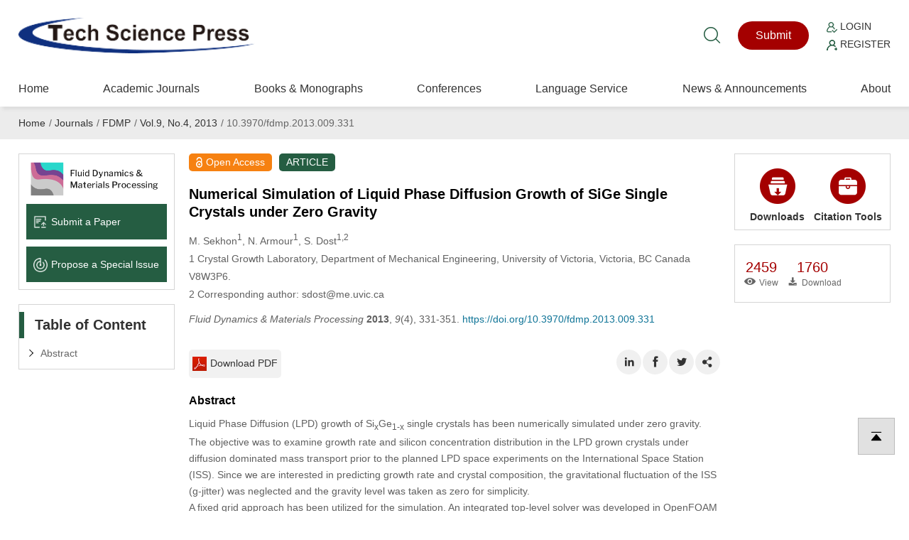

--- FILE ---
content_type: text/html; charset=UTF-8
request_url: https://www.techscience.com/fdmp/v9n4/24350
body_size: 11215
content:
<!DOCTYPE html>
<html prefix="og: https://ogp.me/ns#" xmlns="http://www.w3.org/1999/xhtml" lang="en" >
    <head>
        <meta charset="utf-8" />
        <meta http-equiv="X-UA-Compatible" content="IE=edge,chrome=1"/>
        <meta name="viewport" content="width=device-width, initial-scale=1" />
        <link rel="icon" type="image/x-icon" href="/favicon.ico" />
        <link rel="stylesheet" type="text/css" href="https://www.techscience.com/static/css/style.css?t=20230215" />
        <link rel="stylesheet" type="text/css" href="https://www.techscience.com/static/css/animate.min.css?t=20230215" />
        <link rel="stylesheet" href="https://www.techscience.com/static/css/iconfont.css?t=20230215" />
        <link rel="stylesheet" type="text/css" href="https://www.techscience.com/static/bu/bu.css?t=20230215" />
        <title>FDMP | Numerical Simulation of Liquid Phase Diffusion Growth of SiGe Single Crystals under Zero Gravity</title>
        <meta name="keywords"    content="Fixed grid, Enthalpy method, Modeling, Simulation, Crystal growth, Solidification, Silicon, Germanium" />
                
                <link rel="canonical" href="https://www.techscience.com/fdmp/v9n4/24350" />
                                    
            <meta name="title" content="Numerical Simulation of Liquid Phase Diffusion Growth of SiGe Single Crystals under Zero Gravity" />
<meta name="description" content="Liquid Phase Diffusion (LPD) growth of SixGe1-x single crystals has been numerically simulated under zero gravity. The objective was to examine growth rate and silicon concentration distribution in the LPD grown crystals under diffusion dominated mass transport prior to the planned LPD space experiments on the International Space Station (ISS). Since we are interested in predicting growth rate and crystal composition, the gravitational fluctuation of the ISS (g-jitter) was neglected and the gravity level was taken as zero for simplicity.
A fixed grid approach has been utilized for the simulation. An integrated top-level solver was developed in OpenFOAM to carry out numerical simulations for the melting and solidification periods of the LPD growth process. The solver employs the well-known enthalpy method for modeling the initial melting process and uses the virtual front-tracking method, originally developed to model dendritic growth. This simulates the solidification as driven by saturation and precipitation as is the case for this solution growth technique. The melting simulation determines the initial conditions for growth interface, temperature, and concentration. The solver then calculates the onset of solidification, the evolution of the growth interface. In addition, the concentration and temperature fields are calculated in the melt and grown crystal.
The present simulation results agree qualitatively with the radial and axial silicon distributions in the grown crystals of the Earth-bound experiments, and also with those previously predicted numerically. The computed total growth rate also agrees quantitatively with that of the experiment. However, the simulation shows slight differences in the interface shapes and predicts faster initial growth rate. Such a small discrepancy is expected since the contribution of natural convection in the melt was not included in the present simulation. A well-design LPD space experiment may shed light on this prediction." />
<meta name="dc.identifier" content="doi:10.3970/fdmp.2013.009.331"/>
<meta name="DOI" content="10.3970/fdmp.2013.009.331"/>
<meta property="twitter:site" content="@TechScience_TSP"/>
<meta property="twitter:creator" content="@TechScience_TSP"/>
<meta property="twitter:card" content="summary"/>
<meta property="twitter:url" content="https://www.techscience.com/fdmp/v9n4/24350"/>
<meta property="og:site" content="Tech Science Press"/>
<meta property="og:site_name" content="Tech Science Press"/>
<meta property="og:type" content="website"/>
<meta property="og:title" content="Numerical Simulation of Liquid Phase Diffusion Growth of SiGe Single Crystals under Zero Gravity"/>
<meta property="og:description" content="Liquid Phase Diffusion (LPD) growth of SixGe1-x single crystals has been numerically simulated under zero gravity. The objective was to examine growth rate and silicon concentration distribution in the LPD grown crystals unde... | Find, read and cite all the research you need on Tech Science Press"/>
<meta property="og:url" content="https://www.techscience.com/fdmp/v9n4/24350"/>
<meta property="og:image" content="https://www.techscience.com/static/images/logo/logo-200.png?t=20230215"/>
<meta name="citation_title" content="Numerical Simulation of Liquid Phase Diffusion Growth of SiGe Single Crystals under Zero Gravity"/>
<meta name="citation_author" content="M. Sekhon"/>
<meta name="citation_author" content="N. Armour"/>
<meta name="citation_author" content="S. Dost"/>
<meta name="citation_publication_date" content=""/>
<meta name="citation_online_date" content=""/>
<meta name="citation_journal_title" content="Fluid Dynamics &amp; Materials Processing"/>
<meta name="citation_year" content="2013"/>
<meta name="citation_volume" content="9"/>
<meta name="citation_issue" content="4"/>
<meta name="citation_firstpage" content="331"/>
<meta name="citation_lastpage" content="351"/>
<meta name="citation_article_type" content="ARTICLE"/>
<meta name="citation_fulltext_world_readable" content=""/>
<meta name="citation_pdf_url" content="https://cdn.techscience.press/files/fdmp/2013/v9n4/fdmp.2013.009.331.pdf" />
<meta name="citation_publisher" content="Tech Science Press"/>
<meta name="citation_public_url" content="https://www.techscience.com/fdmp/v9n4/24350" />
<meta name="citation_abstract_html_url" content="https://www.techscience.com/fdmp/v9n4/24350"/>
<meta name="citation_issn" content="1555-256X"/>
<meta name="citation_issn" content="1555-2578"/>
<meta name="citation_doi" content="10.3970/fdmp.2013.009.331"/>
<meta name="citation_journal_abbrev" content="FDMP" />
<meta name="citation_language" content="en" />
<meta name="citation_date" content=""/>
<meta name="citation_keywords" content="Fixed grid, Enthalpy method, Modeling, Simulation, Crystal growth, Solidification, Silicon, Germanium" />
<meta name="citation_id" content="24350" />
<meta name="citation_state" content="" />
<meta name="DC.Contributor" content="M. Sekhon"/>
<meta name="DC.Creator" content="M. Sekhon"/>
<meta name="DC.Contributor" content="N. Armour"/>
<meta name="DC.Creator" content="N. Armour"/>
<meta name="DC.Contributor" content="S. Dost"/>
<meta name="DC.Creator" content="S. Dost"/>
<meta name="DC.Created" content=""/>
<meta name="DC.Date" content=""/>
<meta name="DC.Format" content="text/html" />
<meta name="DC.Type" content="text" />
<meta name="DC.Title" content="Numerical Simulation of Liquid Phase Diffusion Growth of SiGe Single Crystals under Zero Gravity"/>
<meta name="DC.Description" content="Liquid Phase Diffusion (LPD) growth of SixGe1-x single crystals has been numerically simulated under zero gravity. The objective was to examine growth rate and silicon concentration distribution in the LPD grown crystals unde... | Find, read and cite all the research you need on Tech Science Press"/>
<meta name="DC.Publisher" content="Tech Science Press"/>
<meta name="dc.subject" content="ARTICLE"/>

<script type="application/ld+json">{"@context":"https:\/\/schema.org","@id":"https:\/\/www.techscience.com\/fdmp\/v9n4\/24350","@type":"ScholarlyArticle","headline":"Numerical Simulation of Liquid Phase Diffusion Growth of SiGe Single Crystals under Zero Gravity","author":[{"@type":"Person","name":"Sekhon, M."},{"@type":"Person","name":"Armour, N."},{"@type":"Person","name":"Dost, S."}],"datePublished":"1970\/01\/01","publisher":{"@id":"https:\/\/www.techscience.com\/ndetail\/abt","@type":"NewsMediaOrganization","name":"Tech Science Press","logo":{"@type":"ImageObject","url":"https:\/\/www.techscience.com\/static\/images\/logo.png"}},"name":"Numerical Simulation of Liquid Phase Diffusion Growth of SiGe Single Crystals under Zero Gravity","keywords":"Fixed grid, Enthalpy method, Modeling, Simulation, Crystal growth, Solidification, Silicon, Germanium","articleSection":"Fluid Dynamics & Materials Processing","interactionStatistic":[{"@type":"InteractionCounter","interactionType":"http:\/\/schema.org\/ReadAction","userInteractionCount":"2459"},{"@type":"InteractionCounter","interactionType":"http:\/\/schema.org\/DownloadAction","userInteractionCount":"1760"}],"sameAs":"https:\/\/doi.org\/10.3970\/fdmp.2013.009.331"}</script>

                
                <script type="application/ld+json">{"@context":"https:\/\/schema.org","@type":"BreadcrumbList","itemListElement":[{"@type":"ListItem","position":1,"name":"Home","item":"https:\/\/www.techscience.com\/"},{"@type":"ListItem","position":2,"name":"Journals","item":"https:\/\/www.techscience.com\/journals"},{"@type":"ListItem","position":3,"name":"FDMP","item":"https:\/\/www.techscience.com\/journal\/fdmp"},{"@type":"ListItem","position":4,"name":"Vol.9, No.4, 2013","item":"https:\/\/www.techscience.com\/fdmp\/v9n4"},{"@type":"ListItem","position":5,"name":"10.3970\/fdmp.2013.009.331"}]}</script>
                </head><style>
 .rotate90{
 width: 15px; height: 25px;
transform:rotate(90deg);
-ms-transform:rotate(90deg); 	/* IE 9 */
-moz-transform:rotate(90deg); 	/* Firefox */
-webkit-transform:rotate(90deg); /* Safari 和 Chrome */
-o-transform:rotate(90deg); 	/* Opera */
}
.menudetail li a{
     width: 170px;cursor: auto;
}
.menudetail li a:hover{
    text-decoration: none; cursor: auto
}
.menudetail li a span{
 float: right; padding-right: 15px
}
.cite_detail{
    padding:0px; position: relative; padding-left: 110px;line-height: 19px;font-size: 12px
}
.cite_detail a{
    cursor: pointer;
    color: #235abf;
    text-decoration: none;
    text-decoration: none;
    outline: none;}
.cite_detail a:hover{ text-decoration: underline;}
.sub-item-box{
    padding-top: 0px; overflow: hidden;
}
.sub-item-box-item{
    float: left; width: 120px; text-align: center;
}
.sub-item-box-item a{
    display: block; 
}
.clear{ clear: both;}
.crossmark_svg_box{ position: relative; }
.crossmark_svg{
    position: absolute;
	right: 10px;
	top: -47px;
	width: 50px;
	height: 50px;
}
@media only screen and (max-width:600px){	
    #section_abstract img{ max-width: 95% !important}
}

.RetractedContainer{
    margin-top: 20px;
    border-left: 5px solid #e87626;
    padding-left: 10px;
    background-color: #fff6ec;
}
.RetractedContainer__content {
    padding: 16px 24px 16px 12px;
    border-bottom: 1px solid #ffcb8d;
}
.RetractedContainer__alertText{
    display: flex;
    font-size: 14px;
    font-weight: 500;
    line-height: 22px;
    letter-spacing: 0;
    text-align: left;
}
.RetractedContainer__alertText::before {
    content: "";
    display: inline-block;
    min-width: 16px;
    min-height: 20px;
    margin-top: 2px;
    margin-right: 8px;
    background-image: url([data-uri]);
    background-repeat: no-repeat;
}
.RetractedContainer__info{
    padding-left: 24px;
}
.RetractedContainer-full{
    margin-top: 20px;
}
.TSP2022 span.sup{
    line-height: 10px;
}

#modal {
        display: none;
    }
    .modal {
        margin: auto;
        padding-top: 5%;
        width: 50%;
        height: 80%;
        z-index: 1;
    }

    .modal img {
        animation-name: zoom;
        animation-duration: 0.6s;
        display: block;
        padding: 10px;
        margin: auto;
        max-width: 100%;
        max-height: 100%;
        box-shadow: 0 2px 6px rgb(0, 0, 0, 0.2), 0 10px 20px rgb(0, 0, 0, 0.2);
        border-radius: 12px;
        border: 1px solid white;
    }
    
    .modal-close{
        color: #333;
        overflow: visible;
        cursor: pointer;
        background: 0 0;
        border: 0;
        -webkit-appearance: none;
        display: block;
        outline: 0;
        padding: 0;
        z-index: 1046;
        -webkit-box-shadow: none;
        box-shadow: none;
        width: 44px;
        height: 44px;
        line-height: 44px;
        position: absolute;
        right: 0px;
        top: 10px;
        text-decoration: none;
        text-align: center;
        opacity: .65;

        font-style: normal;
        font-size: 28px;
    }
        
    @media only screen and (max-width:992px){	
        .modal {
             width: 100%;
             padding-top: 20%;
        }
        .modal img {
            padding: 5px;
            max-width: calc(100% - 20px);
        }
        .modal-close{
            right: 10px;
            top: 0px;
        }
    }

    @keyframes zoom {
        from {transform: scale(0.1)}
        to {transform: scale(1)}
    }
</style>
<body>
            <div style='position:fixed;width:100%;height:100%;z-index: 99999999;background-color:rgb(0,0,0,0.65)' id='modal'>
        <div class='modal' id='modalw'>
            <div style="position: relative;">
                <button title="Close (Esc)" type="button" class="modal-close" onclick="modalClose()">×</button>
            </div>
            <a href="" target="_blank" id="bgImgLink">
                <img id='bgImg' />
            </a>
        </div>
    </div>
    
    


<div class="header">
    <div class="top1">
        <div class="logo"><a href="https://www.techscience.com/" title="www.techscience.com"><img src="https://www.techscience.com/static/images/logo.png?t=20230215" alt="logo"/></a></div>
  
    <div class="shui">
        <div class="ss"><a href="https://www.techscience.com/results" title="Search"><i class="iconfont icon-sousuo"></i></a></div>
    


    <div class="btn1"><a href="https://ijs.tspsubmission.com/homepage?returnUrl=/submission/17">Submit</a></div>
<div class="btn2">
    <p>
        <a href="https://ijs.tspsubmission.com/homepage?returnUrl=/submission/17"><img src="https://www.techscience.com/static/images/r1.png?t=20230215" alt="Login" width="15" height="15" /> Login</a>
    </p>
    <p>
        <a href="https://ijs.tspsubmission.com/regist"><img src="https://www.techscience.com/static/images/r2.png?t=20230215" alt="Register" width="15" height="15" /> Register</a>
    </p>
</div>

      </div>
     
       
 
  </div>
  
  <div class="top2">  <div class="an"><span class="a1"></span><span class="a2"></span><span class="a3"></span></div>
  
       

        <div class="nav">
            <ul>
                <li>
                    <div class="y_j"><a href="https://www.techscience.com/" class="o_lm">Home</a></div>
                </li>     
                  
                    <li>
                        <div class="y_j">
                            <a href="https://www.techscience.com/journals" class="o_lm">Academic Journals</a>
                                                    </div>
                                                    
                    </li>  
                      
                    <li>
                        <div class="y_j">
                            <a href="https://www.techscience.com/info/books" class="o_lm">Books &amp; Monographs</a>
                                                    </div>
                                                    
                    </li>  
                      
                    <li>
                        <div class="y_j">
                            <a href="https://www.techscience.com/conferences" class="o_lm">Conferences</a>
                                                    </div>
                                                    
                    </li>  
                      
                    <li>
                        <div class="y_j">
                            <a href="https://www.techscience.com/ndetail/languageservice" class="o_lm">Language Service</a>
                            <i class="iconfont icon-jiantou"></i>                        </div>
                                                <div class="e_j">
                        <ul>
                              
                            <li><a href="https://www.techscience.com/ndetail/editingservice">Standard Editing Service</a></li>
                              
                            <li><a href="https://www.techscience.com/ndetail/scientificediting">Expert Scientific Editing Service</a></li>
                              
                            <li><a href="https://www.techscience.com/ndetail/translationservice">Academic Translation Service</a></li>
                                                    </ul>
                        </div>
                                                    
                    </li>  
                      
                    <li>
                        <div class="y_j">
                            <a href="https://www.techscience.com/newslist" class="o_lm">News &amp; Announcements</a>
                                                    </div>
                                                    
                    </li>  
                      
                    <li>
                        <div class="y_j">
                            <a href="https://www.techscience.com/ndetail/abt" class="o_lm">About</a>
                                                    </div>
                                                    
                    </li>  
                         
            </ul>
        </div>
      
 </div>
  
  </div>
    <div class="jiange"></div>
    <div class="hui2">
        <div class="weizhi breadcrumb breadcrumbs avia-breadcrumbs">
             
                    <a href="https://www.techscience.com/">Home</a><span>/</span> 
                     
                    <a href="https://www.techscience.com/journals">Journals</a><span>/</span> 
                     
                    <a href="https://www.techscience.com/journal/fdmp">FDMP</a><span>/</span> 
                     
                    <a href="https://www.techscience.com/fdmp/v9n4">Vol.9, No.4, 2013</a><span>/</span> 
                     
                    10.3970/fdmp.2013.009.331 

                     
        </div>
    </div>
    
    <div class="nmain">
        <div class="nlf">
         
            

<div class="k1">
<ul>
  
    <li><a href="https://www.techscience.com/journal/fdmp"><img src="https://file.techscience.com/uploads/imgs/202507/91d6a9f07ce64af133d07037aa276f78.png?t=20220620" alt="Journal Logo" width="350" height="84" /></a></li>
  
     
    <li><a href="https://ijs.tspsubmission.com/homepage?returnUrl=/submission/17"><img src="https://www.techscience.com/static/images/k10.png?t=20230215" alt="Submit a Paper icon" width="50" height="50" />Submit a Paper</a></li>
    
      
    <li><a href="https://ijs.tspsubmission.com/journal/issues/propose"><img src="https://www.techscience.com/static/images/k11.png?t=20230215" alt="Propose a Special lssue icon" width="50" height="50" />Propose a Special lssue</a></li>
     </ul>
</div>


            <div class="k2 gsfd">
                <h2 class="nbt">Table of Content</h2>

                <ul>
                    <li><a href="#section_abstract">Abstract</a></li>
                                    </ul>

            </div>


        </div>

        <div class="ncenter">
             <article>
            <div class="html-article-content xxjs">
                <span itemprop="publisher" content="Tech Science Press"></span>
                <span itemprop="url" content="https://www.techscience.com/fdmp/v9n4/24350"></span>
                <div class="bq1">
                    <p class="hong"><img src="https://www.techscience.com/static/images/suob.png?t=20230215" alt="Open Access icon" width="126" height="198" />Open Access</p>
       <p class="lv">ARTICLE</p>
                
                
                 </div>
                <div class="bq2">
                    <div class="crossmark_svg_box">
                                              </div>
                     
                    <h1 class="title citation_title" itemprop="name">Numerical Simulation of Liquid Phase Diffusion Growth of SiGe Single Crystals under Zero Gravity</h1>
                                   
                    <p class="authors citation_author">
                        M.  Sekhon<sup>1</sup>, N.  Armour<sup>1</sup>, S.  Dost<sup>1,2</sup>                    </p>

                    <p class="affiliation">
                        				<label>1</label>
Crystal Growth Laboratory, Department of Mechanical Engineering, University of Victoria, Victoria, BC Canada V8W3P6.			<br/>
				<label>2</label>
Corresponding author: sdost@me.uvic.ca			                    </p>

                    
                                        <p class="cite-info">
                       <i>Fluid Dynamics &amp; Materials Processing</i> <b>2013</b>, <i>9</i>(4), 331-351. <a href="https://doi.org/10.3970/fdmp.2013.009.331">https://doi.org/10.3970/fdmp.2013.009.331</a>                    </p>
                    <p class="article-date">
                                                                        
                                            </p>
                                        
                                        
                                        
                                        
                </div>
                <div class="bq3">
                    <div class="gengduo">
                    <ul>
                                                                        <li><a href="https://www.techscience.com/fdmp/v9n4/24350/pdf"><img src="https://www.techscience.com/static/images/bb2.png?t=20230215" alt="Download PDF icon" />Download PDF</a></li>
                                                                        </ul>
                    </div>

                    <div class="fenxiang">
                        <ul>
                            <li style="display: none"><a href="javascript:addStar('24350')"><i class="iconfont icon-dianzan_kuai"></i></a></li>
                            <li><a class="button" data-sharer="linkedin" data-title="FDMP | Numerical Simulation of Liquid Phase Diffusion Growth of SiGe Single Crystals under Zero Gravity" data-url="https://www.techscience.com/fdmp/v9n4/24350"><i class="iconfont icon-LinkedinIn"></i></a></li>
                            <li><a class="button" data-sharer="facebook" data-title="FDMP | Numerical Simulation of Liquid Phase Diffusion Growth of SiGe Single Crystals under Zero Gravity" data-url="https://www.techscience.com/fdmp/v9n4/24350"><i class="iconfont icon-Facebook-copy"></i></a></li>
                            <li><a class="button" data-sharer="twitter" data-title="FDMP | Numerical Simulation of Liquid Phase Diffusion Growth of SiGe Single Crystals under Zero Gravity" data-url="https://www.techscience.com/fdmp/v9n4/24350"><i class="iconfont icon-twitter"></i></a></li>
                            <li><a onClick="javascript:document.getElementById('sasas').style.display='block';"><i class="iconfont icon-rizhi"></i></a></li>
                        </ul>
                    </div>
                    <div class="clear"></div>
                </div>   
                
                <div class="bq2">
                                        
                                            
                     

                                            
                                            
                      
                        
                </div>

                <div class="bq4" id="section_abstract">

                    <h2 class="xiaobt">Abstract</h2>

                    Liquid Phase Diffusion (LPD) growth of Si<sub>x</sub>Ge<sub>1-x</sub> single crystals has been numerically simulated under zero gravity. The objective was to examine growth rate and silicon concentration distribution in the LPD grown crystals under diffusion dominated mass transport prior to the planned LPD space experiments on the International Space Station (ISS). Since we are interested in predicting growth rate and crystal composition, the gravitational fluctuation of the ISS (g-jitter) was neglected and the gravity level was taken as zero for simplicity.<br/>
A fixed grid approach has been utilized for the simulation. An integrated top-level solver was developed in OpenFOAM to carry out numerical simulations for the melting and solidification periods of the LPD growth process. The solver employs the well-known enthalpy method for modeling the initial melting process and uses the virtual front-tracking method, originally developed to model dendritic growth. This simulates the solidification as driven by saturation and precipitation as is the case for this solution growth technique. The melting simulation determines the initial conditions for growth interface, temperature, and concentration. The solver then calculates the onset of solidification, the evolution of the growth interface. In addition, the concentration and temperature fields are calculated in the melt and grown crystal.<br/>
The present simulation results agree qualitatively with the radial and axial silicon distributions in the grown crystals of the Earth-bound experiments, and also with those previously predicted numerically. The computed total growth rate also agrees quantitatively with that of the experiment. However, the simulation shows slight differences in the interface shapes and predicts faster initial growth rate. Such a small discrepancy is expected since the contribution of natural convection in the melt was not included in the present simulation. A well-design LPD space experiment may shed light on this prediction.                    <hr />
                    
                                        
                         
                
                                        <h2 class="xiaobt">Keywords</h2>
                    <div itemprop="keywords">
                        Fixed grid, Enthalpy method, Modeling, Simulation, Crystal growth, Solidification, Silicon, Germanium                    </div>
                    <hr />
                                         
                                        
                     
                        
                     
                    
                      
					
           <div id="cite_article_list">           
            <h2 class="xiaobt">Cite This Article</h2>
            <div>
                <b>APA Style</b>
                <div>Sekhon, M., Armour, N., Dost, S. (2013). Numerical Simulation of Liquid Phase Diffusion Growth of SiGe Single Crystals under Zero Gravity. <i>Fluid Dynamics &amp; Materials Processing</i>, <i>9</i><i>(4)</i>, 331–351. <a href="https://doi.org/10.3970/fdmp.2013.009.331">https://doi.org/10.3970/fdmp.2013.009.331</a></div>
            </div>
            <div>
                <b>Vancouver Style</b>
                <div>Sekhon M, Armour N, Dost S. Numerical Simulation of Liquid Phase Diffusion Growth of SiGe Single Crystals under Zero Gravity. Fluid Dyn Mater Proc. 2013;9(4):331–351. <a href="https://doi.org/10.3970/fdmp.2013.009.331">https://doi.org/10.3970/fdmp.2013.009.331</a></div>
            </div>
            <div>
                <b>IEEE Style</b>
                <div>M. Sekhon, N. Armour,  and S. Dost, “Numerical Simulation of Liquid Phase Diffusion Growth of SiGe Single Crystals under Zero Gravity,” <i>Fluid Dyn. Mater. Proc.</i>, vol. 9, no. 4, pp. 331–351, 2013. <a href="https://doi.org/10.3970/fdmp.2013.009.331">https://doi.org/10.3970/fdmp.2013.009.331</a></div>
            </div>
          

          <div class="citation-link cite_detail" style="padding-left:0">
              <a href="https://www.techscience.com/fdmp/v9n4/24350/bibtex" >BibTex</a>
              <a href="https://www.techscience.com/fdmp/v9n4/24350/enw" >EndNote</a>
              <a href="https://www.techscience.com/fdmp/v9n4/24350/ris" >RIS</a>
            </div>
          </div>
    
          </div><!-- comment -->
      <br/>
      <br/>
      <br/>
                    <div class="cite_detail" style='line-height: 14px; padding-left: 120px;'>
                  <img src="https://www.techscience.com/static/images/cc.jpg?t=20230215" alt="cc" width="110" style="position:absolute; left: 0" /> Copyright © 2013 The Author(s). Published by Tech Science Press.<br/> This work is licensed under a <a href="https://creativecommons.org/licenses/by/4.0/" target="_blank">Creative Commons Attribution 4.0 International License</a> , which permits unrestricted use, distribution, and reproduction in any medium, provided the original work is properly cited. 
              </div>
       
        
       




<div id="trendmd-suggestions"></div>

<script defer src='//js.trendmd.com/trendmd.min.js' data-trendmdconfig='{"journal_id":"74182", "element":"#trendmd-suggestions"}'></script>

 




                
                </div>   

            </article>

            </div>


       
        <div class="nlf2">
            <script src="https://www.techscience.com/static/js/tan.js?t=20230215"></script>

            <div class="nkslj">
                <ul >
                    <li class="dropdown">
                        <a data-target="#" class="dropdown-toggle" data-test-id="download-button" data-toggle="dropdown" role="button" aria-expanded="false">
                            <img src="https://www.techscience.com/static/images/gj2.png?t=20230215" alt="Downloads icon"  />Downloads
                        </a>
                        <ul class="dropdown-menu" role="menu">
                            <li><a class="download-files-pdf action-link" href="https://www.techscience.com/fdmp/v9n4/24350/pdf" >Full-Text PDF</a></li>
                                                                                      

                        </ul>
                    </li>                   
                    <li class="dropdown">
                        <a data-target="#" class="dropdown-toggle" data-test-id="citation-button" data-toggle="dropdown" role="button" aria-expanded="false">
                            <img src="https://www.techscience.com/static/images/gj.png?t=20230215" alt="Citation Tools icon" />Citation Tools
                        </a>
                        <ul class="dropdown-menu" role="menu">
                            <li><a href="https://www.techscience.com/fdmp/v9n4/24350/bibtex"   >BibTex</a></li>
                            <li><a href="https://www.techscience.com/fdmp/v9n4/24350/enw" >EndNote</a></li>
                            <li><a href="https://www.techscience.com/fdmp/v9n4/24350/ris"  >RIS</a></li>
                        </ul>
                    </li>
                    <div class="clear"></div>            
                </ul>

            </div>

            <div class="shuliang">
                <ul>
                    <li>
                        <h3>2459</h3>
                        <p><i class="iconfont icon-yanjing1"></i>View</p>

                    </li>
                    <li>
                        <h3>1760</h3>
                        <p><i class="iconfont icon-xiazai2"></i>Download</p>

                    </li>
                    <li style="display: none">
                        <h3 id="star_24350">0</h3>
                        <p><i class="iconfont icon-dianzan_kuai"></i>Like</p>
                    </li>
                    <div class="clear"></div>
                </ul>
            </div>
           <div class="acade-j" style="margin-top: 15px; padding-left: 33%;">
          
<span class="__dimensions_badge_embed__" data-doi="10.3970/fdmp.2013.009.331"   data-hide-zero-citations="true" data-style="small_circle"></span><script async="true" src="https://badge.dimensions.ai/badge.js" charset="utf-8"></script>

      </div>
                                </div>
        <div class="clear"></div>
    </div>
        <div class="clear"></div>


    <!-- footer start -->
<div class="footer wow fadeIn" >
    <!-- footer-container -->
    <div class="foot1">
        <div class="dlink">
            <ul>
                                    <li><h3>Further Information</h3>
                         
                            <p><a href="https://www.techscience.com/ndetail/abt"  title="About Tech Science Press">About Tech Science Press</a></p>
                             
                            <p><a href="https://www.techscience.com/ndetail/openaccess"  title="Open Access Policy">Open Access Policy</a></p>
                             
                            <p><a href="https://www.techscience.com/ndetail/apc"  title="Article Processing Charges">Article Processing Charges</a></p>
                             
                            <p><a href="https://www.techscience.com/ndetail/specialissue"  title="Special Issue Policy">Special Issue Policy</a></p>
                             
                            <p><a href="https://www.techscience.com/ndetail/researchtopic"  title="Research Topic Policy">Research Topic Policy</a></p>
                             
                            <p><a href="https://www.techscience.com/ndetail/terms"  title="Terms and Conditions">Terms and Conditions</a></p>
                             
                            <p><a href="https://www.techscience.com/ndetail/privacy"  title="Privacy Policy">Privacy Policy</a></p>
                             
                            <p><a href="https://www.techscience.com/ndetail/advertising"  title="Advertising Policy">Advertising Policy</a></p>
                             
                            <p><a href="https://www.techscience.com/ndetail/contact"  title="Contact">Contact</a></p>
                                                </li>
                                        <li><h3>Guidelines</h3>
                         
                            <p><a href="https://www.techscience.com/ndetail/editors"  title="For Editors">For Editors</a></p>
                             
                            <p><a href="https://www.techscience.com/ndetail/reviewers"  title="For Reviewers">For Reviewers</a></p>
                             
                            <p><a href="https://www.techscience.com/ndetail/authors"  title="For Authors">For Authors</a></p>
                             
                            <p><a href="https://www.techscience.com/ndetail/organizers"  title="For Conference Organizers">For Conference Organizers</a></p>
                             
                            <p><a href="https://www.techscience.com/ndetail/subscribers"  title="For Subscribers">For Subscribers</a></p>
                                                </li>
                                    <li>
                    <h3>Follow Us</h3>    
                    <p><a href="https://www.linkedin.com/company/tech-science-press-2022/"  title="LinkedIn">LinkedIn</a></p>
                    <p><a href="https://twitter.com/TechScience_TSP"  title="LinkedIn">Twitter</a></p>
                </li>
                <li>
                    <h3>Join Us</h3>    
                    <p><a href="https://www.techscience.com/join-as-editor" >Join TSP editorial community</a></p>
                </li>
                <li class="dguanzhu1">
                    <h3>Contact Us</h3>    
                    <div>
                        <a href="https://www.techscience.com/ndetail/contact"><i class="iconfont icon-youxiang"></i></a>
                        <a href="https://www.techscience.com/ndetail/contact"><i class="iconfont icon-w_dizhi-"></i></a>
                        <a href="javascript:showWhatsApp();"><i class="iconfont icon-whats-app"></i></a>
                    </div>
                </li>
            </ul>       
        </div>        
        
    </div>
    <div id="whats-app" class="zx_bm" style="display: none;">
        <div class="bm_bj"></div>
        <div class="b_m" style="padding: 30px 30px; max-width: 280px"> 
            <h3>WhatsApp:</h3>
            <div class="fuzhi">
                +1（702）9272320
            </div>
            <a href="javascript:hideWhatsApp();" style="float:right; position:absolute; right:10px; top:10px;">
                <img src="https://www.techscience.com/static/images/fixe_esc1.png?t=20230215" width="25" height="25">
            </a> 
        </div>
    </div>

    <div class="foot2"> 
           <div>  
        Copyright© 2026 Tech Science Press <br/>
© 1997-2026 TSP (Henderson, USA) unless otherwise stated    </div>
    <span id="siteseal" style="margin-left: 15px;margin-top: 7px; display: block;"><script async="true" type="text/javascript" src="https://seal.godaddy.com/getSeal?sealID=NyuRzmGl5GM74T5fwbHA1hxL09vRSUVWcF3oFoQPks7JU48TJ739mUEZzqqm"></script></span>
</div></div>
<!-- footer end -->

<script src="https://www.techscience.com/static/js/iconfont.js?t=20230215"></script>
<script src="https://www.techscience.com/static/js/jquery-1.8.3.min.js?t=20230215" type="text/javascript" ></script>
<script src="https://www.techscience.com/static/js/main.js?t=20230215" type="text/javascript" ></script>
<script src="https://www.techscience.com/static/js/detail.js?t=20230215" type="text/javascript" ></script>
<script src="https://www.techscience.com/static/js/wow.min.js?t=20230215"></script>

<script>
    new WOW().init();
    
    function showWhatsApp() {
        document.getElementById('whats-app').style.display = 'block';
    }
    function hideWhatsApp() {
        document.getElementById('whats-app').style.display = 'none';
    }
</script>
<link rel="stylesheet" href="https://www.techscience.com/static/css/swiper.min.css?t=20230215" />
<!-- Google tag (gtag.js) -->
<script async="true" src="https://www.googletagmanager.com/gtag/js?id=G-PD3QTEE3HW"></script>
<script>
  window.dataLayer = window.dataLayer || [];
  function gtag(){dataLayer.push(arguments);}
  gtag('js', new Date());

  gtag('config', 'G-PD3QTEE3HW');
</script>
<script src="https://web.cmp.usercentrics.eu/modules/autoblocker.js"></script>
<script id="usercentrics-cmp" src="https://web.cmp.usercentrics.eu/ui/loader.js" data-settings-id="hGjI_wnNp25nVw" async></script>

    
<div class="sddh">
    <ul>
        <li><a href="https://www.techscience.com/"><i class="iconfont icon-shouye"></i>Home</a></li>
        <li><a href="https://ijs.tspsubmission.com/homepage?returnUrl=/submission/17"><i class="iconfont icon-tijiao"></i>Submit</a></li>
        <li><a href="https://ijs.tspsubmission.com/homepage?returnUrl=/submission/17"><i class="iconfont icon-touxiang"></i>Login</a></li>
        <li><a href="https://ijs.tspsubmission.com/regist"><i class="iconfont icon-zhuce"></i>Register</a></li>
    </ul>
</div>

<div id="sasas" class="zx_bm">
    <div class="bm_bj"></div>
    <div class="b_m"> 
        <h3>Share Link</h3>
        <div class="tguanzhu">
            <ul>
                <li>
                    <a class="button" data-sharer="email" data-title="FDMP | Numerical Simulation of Liquid Phase Diffusion Growth of SiGe Single Crystals under Zero Gravity" data-url="https://www.techscience.com/fdmp/v9n4/24350" data-subject="Hey! Check out that URL" data-to="office@techscience.com">
                        <i class="iconfont icon-youxiang"></i>
                    </a>
                </li>
                <li>
                    <a class="button" data-sharer="twitter" data-title="FDMP | Numerical Simulation of Liquid Phase Diffusion Growth of SiGe Single Crystals under Zero Gravity" data-url="https://www.techscience.com/fdmp/v9n4/24350">
                        <i class="iconfont icon-twitter"></i>
                    </a>
                </li>
                <li>
                    <a class="button" data-sharer="linkedin" data-title="FDMP | Numerical Simulation of Liquid Phase Diffusion Growth of SiGe Single Crystals under Zero Gravity" data-url="https://www.techscience.com/fdmp/v9n4/24350">
                        <i class="iconfont icon-LinkedinIn"></i>
                    </a>
                </li>
                <li>
                    <a class="button" data-sharer="facebook" data-title="FDMP | Numerical Simulation of Liquid Phase Diffusion Growth of SiGe Single Crystals under Zero Gravity" data-url="https://www.techscience.com/fdmp/v9n4/24350" >
                        <i class="iconfont icon-Facebook-copy"></i>
                    </a>
                </li>

                    <!--<li><a href="javascript:document.getElementById('sasas1').style.display = 'block';"><i class="iconfont icon-weixin1"></i></a></li>-->
            </ul>
        </div>
        <div class="fuzhi">
            <input id="foo" type="text" value="https://www.techscience.com/fdmp/v9n4/24350" class="fz1" />
            <button class="fz2" data-clipboard-action="copy" data-clipboard-target="#foo">Copy</button> 
            <!-- 2. Include library -->
            <script src="https://www.techscience.com/static/js/clipboard.min.js?t=20230215"></script>
        </div>

        <a href="javascript:hideShareLinked()" style="float:right; position:absolute; right:10px; top:10px;" >
            <img src="https://www.techscience.com/static/images/fixe_esc1.png?t=20230215" width="25" height="25" />
        </a> 
    </div>
</div>
<div class="toTop" id="roll_top"><i class="iconfont icon-dingbu1"></i></div>


<script src="https://cdn.jsdelivr.net/npm/sharer.js@latest/sharer.min.js"></script>
<script type="text/javascript">
    $(document).ready(function () {
        /*返回顶部*/
        $('#roll_top').hide();
        $(window).scroll(function () {
            if ($(window).scrollTop() > 300) {
                $('#roll_top').fadeIn(400);//当滑动栏向下滑动时，按钮渐现的时间
            } else {
                $('#roll_top').fadeOut(0);//当页面回到顶部第一屏时，按钮渐隐的时间
            }
        });
        $('#roll_top').click(function () {
            $('html,body').animate({
                scrollTop: '0px'
            }, 300);//返回顶部所用的时间 返回顶部也可调用goto()函数
        });
    });
    function goto(selector) {
        $.scrollTo(selector, 1000);
    }

    $(function () {
        var clipboard = new Clipboard('.fz2');

        clipboard.on('success', function (e) {
            console.log(e);
        });

        clipboard.on('error', function (e) {
            console.log(e);
        });
                
        $(".nlf .nbt").click(function () {
            $(this).toggleClass("currentDd").siblings(".nbt").removeClass("currentDd")
            $(this).toggleClass("currentDt").siblings(".nbt").removeClass("currentDt")
            // 修改数字控制速度， slideUp(500)控制卷起速度
            $(this).next(".k2 ul").slideToggle(500).siblings(".k2 ul").slideUp(500),
                    $(this).next(".k2 .news ").slideToggle(500).siblings(".k2 .news ").slideUp(500),
                    $(this).next(".k2 .weizhang ").slideToggle(500).siblings(".k2 .weizhang ").slideUp(500),
                    $(this).next(".k3 .gdg").slideToggle(500).siblings(".k3 .gdg").slideUp(500);
        })
    })
</script>    

        <script>
   var modal = document.getElementById('modal');
   var bgImg = document.getElementById('bgImg');
   var bgImgLink = document.getElementById('bgImgLink');

  function showBgImg(e) {
       modal.style.display = 'block';
       bgImg.src = e.src;
       bgImgLink.href = e.src;
   }

   modal.onclick = function() {
       modal.style.display = 'none';
   }
   
   bgImg.onclick = function() {
       event.stopPropagation();    // 上层加上这行代码，可以阻止点击穿透
   }
   
   function modalClose(){
       modal.style.display = 'none';
   }
    </script>
    <script type="text/javascript">
  $(window).scroll(function(){
    var top = $(window).scrollTop();
	var hed = $(".gsfd").innerHeight();
    if(top>hed){
      $(".gsfd").addClass("on");
    }else{
      $(".gsfd").removeClass("on");
    };
  });
</script>


    <script>

    
    function loadCitationList(id) {
        $('#cite_article_msg').html('loading...')
        req_html( 'https://www.techscience.com/tg/home/journal/citation_list',{id: id}, function (data) {
            $('#cite_article_msg').html('')
            $("#citation_detail").html(data); 
        }, 'get')
    }
    
    /*
    * 实现点赞功能
    * @param    资源id
    * */
    function addStar(id){
        var num =  $('#star_'+id).html();
        var cookieKey = "star_" + id
        var star=getCookieById(cookieKey,1);
        if(star==""){
            addCookieById(cookieKey,1,365);
            //后台点赞操作
            req_html( 'https://www.techscience.com/tg/home/journal/addStar',{id: id, num: num}, function (data) {
                $('#star_'+id).html(data.data)
            }, 'get','json')
        }else{
            alert("Already “LIKED” it! Thanks for loving this article!");
        }
    }
    
    $(document).ready(function(){
            $(".nav_div_dome").click(function () {
                if ($(this).siblings(".nav_div_ej").is(":hidden")) {
                    $(".nav_div_ej").slideUp();
                    $(".nav_div_dome").removeClass("on");
                    $(this).siblings(".nav_div_ej").slideDown();
                    $(this).addClass("on");
                } else {
                    $(this).siblings(".nav_div_ej").slideUp();
                    $(this).removeClass("on");
                }
            });
            
            $("#cite_btn").click(function(){
               $('#more_cite').toggle('slow');
            });
            -
            $("#article_information").click(function(){
                
              if(   $(this).find('div').hasClass('rotate90') ){
                  $(this).find('div').removeClass('rotate90');
                  $('#affiliation').hide();
              }else{
                  $(this).find('div').addClass('rotate90');
                  $('#affiliation').show();   
              }
            });  
           
           

              });
 


</script>
</body>
</html>